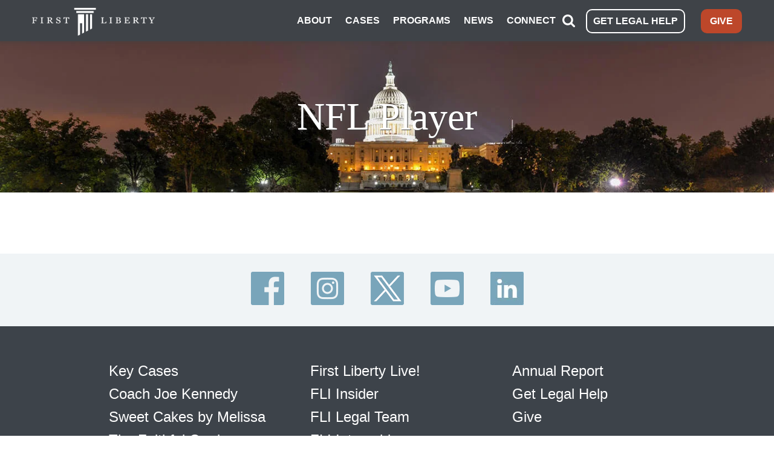

--- FILE ---
content_type: text/css
request_url: https://tags.srv.stackadapt.com/sa.css
body_size: -11
content:
:root {
    --sa-uid: '0-c1059089-7754-5ddf-578e-1aa513a490d4';
}

--- FILE ---
content_type: text/javascript
request_url: https://polo.feathr.co/v1/analytics/match/script.js?a_id=61bcd6cd9eb00044a676f96b&pk=feathr
body_size: -279
content:
(function (w) {
    
        
    if (typeof w.feathr === 'function') {
        w.feathr('integrate', 'ttd', '696f7c99a1eb70000261f850');
    }
        
        
    if (typeof w.feathr === 'function') {
        w.feathr('match', '696f7c99a1eb70000261f850');
    }
        
    
}(window));